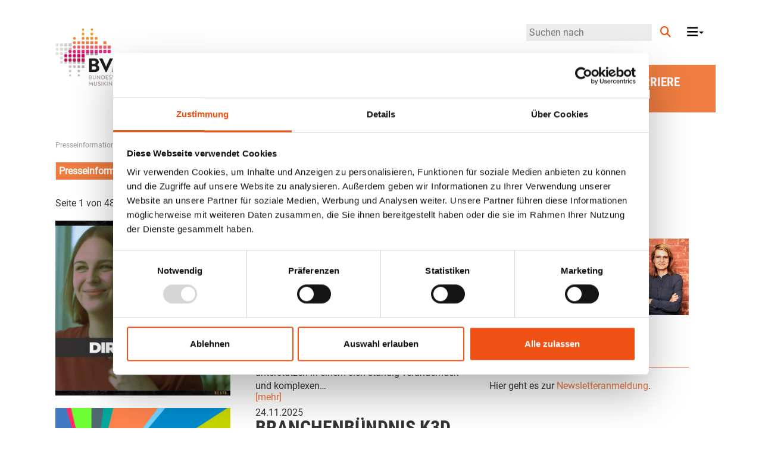

--- FILE ---
content_type: text/html; charset=utf-8
request_url: https://www.musikindustrie.de/presse/presseinformationen
body_size: 29721
content:
<!DOCTYPE html> <html lang="de"> <head> <meta charset="utf-8"> <!--
	Diese Website wurde digitalisiert von aberratio GmbH / aberratio.de
	This website is powered by TYPO3 - inspiring people to share!
	TYPO3 is a free open source Content Management Framework initially created by Kasper Skaarhoj and licensed under GNU/GPL.
	TYPO3 is copyright 1998-2026 of Kasper Skaarhoj. Extensions are copyright of their respective owners.
	Information and contribution at https://typo3.org/
--> <meta name="robots" content="index, follow"> <meta name="author" content="aberratio GmbH, Hamburg, www.aberratio.de"> <meta name="viewport" content="width=device-width, initial-scale=1, shrink-to-fit=no"> <meta name="keywords" content="Presseinformationen"> <meta name="description" content="Hier geht es zur Newsletteranmeldung."> <meta name="twitter:card" content="summary"> <link rel="stylesheet" href="https://www.musikindustrie.de/typo3temp/assets/compressed/merged-9389ccac3bb27425f60dc865869e2f31-669a4ed3c8751988b3af5903fe6d259e.css?1768174725" media="all"> <script src="https://www.musikindustrie.de/typo3temp/assets/compressed/merged-102a97fbae43c10a89bf0d62b0d98078-d0661e1f8eebe8deb176efab20d27f02.js?1768174725"></script> <title>Presseinformationen: BVMI</title> <script id="Cookiebot" src="https://consent.cookiebot.com/uc.js" data-cbid="bd787dca-15b3-4d75-93da-c724e755d4b9" data-blockingmode="auto" type="text/javascript"></script><link rel="alternate" type="application/rss+xml" title="For the record(ed.) – Der Podcast für Musik, Business & Gesellschaft" href="https://for-the-recorded.podigee.io/feed/mp3/"> <link rel="canonical" href="https://www.musikindustrie.de/presse/presseinformationen"> </head> <body id="uid12" class="pid7 default"> <section class="container-fluid"> <header class="regular_width"> <a href="/" class="logo"> <img class="img-fluid" style="height: 96px; width: auto" src="https://www.musikindustrie.de/_assets/f5d3fd4bd80de859212de13847b61574/Frontend/images/BVMI_Logo_web.png" width="368" height="250" alt=""> </a> <section> <form class="search" action="https://www.musikindustrie.de/suchergebnisse" method="get"> <div class="tx-indexedsearch-navi-searchbox"> <input type="hidden" name="id" value="27"> <input type="text" id="ke_search_searchfield_sword" class="sword" name="tx_kesearch_pi1[sword]" placeholder="Suchen nach"> <a href="#" target="_blank" class="fa fa-search anim-fast"></a> </div> </form> </section> <nav class="navbar navbar-default"> <div class="container-fluid"> <div class="navbar-header"> <button type="button" class="navbar-toggle collapsed" data-toggle="collapse" data-target="#bs-example-navbar-collapse-1" aria-expanded="false"> <span class="sr-only">Toggle navigation</span> <span class="icon-bar"></span> <span class="icon-bar"></span> <span class="icon-bar"></span> </button> </div> <div class="collapse navbar-collapse" id="bs-example-navbar-collapse-1"> <ul class="nav navbar-nav"><li class="dropdown"><a href="#" class="dropdown-toggle" data-toggle="dropdown" role="button" aria-haspopup="true" aria-expanded="false">Warum wir alle Musik brauchen<span class="caret"></span></a><ul class="dropdown-menu lvl2"><li><a href="https://www.musikindustrie.de/warum-wir-alle-musik-brauchen/musik-macht-den-anfang">Musik macht den Anfang</a><ul class="lvl3"><li><a href="https://www.musikindustrie.de/warum-wir-alle-musik-brauchen/musik-macht-den-anfang/musik-macht-kultur">Musik macht Kultur</a></li><li><a href="https://www.musikindustrie.de/warum-wir-alle-musik-brauchen/musik-macht-den-anfang/musik-macht-gesellschaft">Musik macht Gesellschaft</a></li><li><a href="https://www.musikindustrie.de/warum-wir-alle-musik-brauchen/musik-macht-den-anfang/musik-macht-innovation">Musik macht Innovation</a></li><li><a href="https://www.musikindustrie.de/warum-wir-alle-musik-brauchen/musik-macht-den-anfang/musik-macht-gesund">Musik macht gesund</a></li><li><a href="https://www.musikindustrie.de/warum-wir-alle-musik-brauchen/musik-macht-den-anfang/musik-macht-spass">Musik macht Spaß</a></li></ul></li></ul></li><li class="dropdown"><a href="#" class="dropdown-toggle" data-toggle="dropdown" role="button" aria-haspopup="true" aria-expanded="false">Warum wir tun, was wir tun<span class="caret"></span></a><ul class="dropdown-menu lvl2"><li><a href="https://www.musikindustrie.de/warum-wir-tun-was-wir-tun/wir-wollen-mehr-musik">Wir wollen mehr Musik!</a><ul class="lvl3"><li><a href="https://www.musikindustrie.de/warum-wir-tun-was-wir-tun/wir-wollen-mehr-musik/ueber-uns">Über den BVMI</a></li><li><a href="https://www.musikindustrie.de/warum-wir-tun-was-wir-tun/wir-wollen-mehr-musik/leistungen-des-bvmi">Leistungen des BVMI</a></li><li><a href="https://www.musikindustrie.de/weiteres/jobs">Jobs</a></li></ul></li><li><a href="https://www.musikindustrie.de/warum-wir-tun-was-wir-tun/wir-sind-aktiv/grundlagen">Wir sind aktiv</a><ul class="lvl3"><li><a href="https://www.musikindustrie.de/warum-wir-tun-was-wir-tun/wir-sind-aktiv/grundlagen">Grundlagen</a></li><li><a href="https://www.musikindustrie.de/warum-wir-tun-was-wir-tun/wir-sind-aktiv/der-handel-mit-rechten">Der Handel mit Rechten</a></li><li><a href="https://www.musikindustrie.de/warum-wir-tun-was-wir-tun/wir-sind-aktiv/verantwortungsraum-internet">Verantwortungsraum Internet</a></li><li><a href="https://www.musikindustrie.de/warum-wir-tun-was-wir-tun/wir-sind-aktiv/durchsetzung-von-rechten">Durchsetzung von Rechten</a></li><li><a href="https://www.musikindustrie.de/warum-wir-tun-was-wir-tun/wir-sind-aktiv/isrc">ISRC</a></li><li><a href="https://www.musikindustrie.de/warum-wir-tun-was-wir-tun/wir-sind-aktiv/musikistvielfalt">#MusikIstVielfalt</a></li><li><a href="https://www.musikindustrie.de/warum-wir-tun-was-wir-tun/wir-sind-aktiv/charta-der-vielfalt">Charta der Vielfalt</a></li><li><a href="https://www.musikindustrie.de/warum-wir-tun-was-wir-tun/wir-sind-aktiv/themis-vertrauensstelle-gegen-sexuellen-missbrauch">THEMIS Vertrauensstelle gegen sexuelle Belästigung und Gewalt</a></li><li><a href="https://www.musikindustrie.de/warum-wir-tun-was-wir-tun/wir-sind-aktiv/nachhaltigkeit">Nachhaltigkeit</a></li></ul></li><li><a href="https://www.musikindustrie.de/warum-wir-tun-was-wir-tun/wir-sind-viele/mitglieder-datenbank">Wir sind viele</a><ul class="lvl3"><li><a href="https://www.musikindustrie.de/warum-wir-tun-was-wir-tun/wir-sind-viele/mitglieder-datenbank">Mitglieder-Datenbank</a></li><li><a href="https://www.musikindustrie.de/warum-wir-tun-was-wir-tun/wir-sind-viele/vorstand">Vorstand</a></li><li><a href="https://www.musikindustrie.de/warum-wir-tun-was-wir-tun/wir-sind-viele/team">Team</a></li><li><a href="https://www.musikindustrie.de/warum-wir-tun-was-wir-tun/wir-sind-viele/interessenvertretungen-der-musikwirtschaft">Partnerschaften und Allianzen</a></li></ul></li><li><a href="https://www.musikindustrie.de/warum-wir-tun-was-wir-tun/mitglied-werden">Mitglied werden</a></li></ul></li><li class="dropdown"><a href="#" class="dropdown-toggle" data-toggle="dropdown" role="button" aria-haspopup="true" aria-expanded="false">Wie Musik zur Karriere werden kann<span class="caret"></span></a><ul class="dropdown-menu lvl2"><li><a href="https://www.musikindustrie.de/wie-musik-zur-karriere-werden-kann/die-branchenlandschaft">Die Branchenlandschaft</a><ul class="lvl3"><li><a href="https://www.musikindustrie.de/wie-musik-zur-karriere-werden-kann/die-branchenlandschaft/das-grosse-ganze">Unsere Branche: Die Musikindustrie</a></li><li><a href="https://www.musikindustrie.de/wie-musik-zur-karriere-werden-kann/die-branchenlandschaft/berufsbilder-in-der-musikindustrie">Berufsbilder in der Musikindustrie</a></li></ul></li><li><a href="https://www.musikindustrie.de/wie-musik-zur-karriere-werden-kann/eine-gemeinsame-reise-kuenstlerinnen-ihre-labels">Eine gemeinsame Reise: Künstler:innen & ihre Labels</a><ul class="lvl3"><li><a href="https://www.musikindustrie.de/wie-musik-zur-karriere-werden-kann/eine-gemeinsame-reise-kuenstlerinnen-ihre-labels/der-musikmarkt-waechst-gut-fuer-alle">Der Musikmarkt wächst – gut für alle!</a></li><li><a href="https://www.musikindustrie.de/wie-musik-zur-karriere-werden-kann/eine-gemeinsame-reise-kuenstlerinnen-ihre-labels/so-arbeiten-artists-labels-zusammen">So arbeiten Artists & Labels zusammen</a></li></ul></li><li><a href="https://www.musikindustrie.de/wie-musik-zur-karriere-werden-kann/markt-bestseller">Markt & Bestseller</a><ul class="lvl3"><li><a href="https://www.musikindustrie.de/wie-musik-zur-karriere-werden-kann/markt-bestseller/musikindustrie-in-zahlen-2024">Musikindustrie in Zahlen 2024</a></li><li><a href="https://www.musikindustrie.de/wie-musik-zur-karriere-werden-kann/markt-bestseller/offizielle-deutsche-charts">Offizielle Deutsche Charts</a><li><a href="https://www.musikindustrie.de/wie-musik-zur-karriere-werden-kann/markt-bestseller/gold-/platin-und-diamond-auszeichnung">GOLD-/PLATIN- und DIAMOND-Auszeichnung</a></ul></li></ul></li><li class="dropdown"><a href="#" class="dropdown-toggle" data-toggle="dropdown" role="button" aria-haspopup="true" aria-expanded="false">Mehr<span class="caret"></span></a><ul class="dropdown-menu lvl2"><li><a href="https://www.musikindustrie.de/weiteres/der-bvmi-podcast-for-the-recorded">Der BVMI-Podcast: For the record(ed.)</a></li><li><a href="https://www.musikindustrie.de/weiteres/veranstaltungen">Veranstaltungen</a></li><li><a href="https://www.musikindustrie.de/weiteres/publikationen">Publikationen</a></li><li><a href="https://www.musikindustrie.de/weiteres/presse">Presse</a></li><li><a href="https://www.musikindustrie.de/weiteres/jobs">Jobs</a></li><li><a href="https://www.musikindustrie.de/wie-musik-zur-karriere-werden-kann/markt-bestseller/gold-/platin-und-diamond-auszeichnung/datenbank">GOLD-/PLATIN-/ DIAMOND-Datenbank</a></li><li><a href="https://www.musikindustrie.de/weiteres/kontakt">Kontakt</a></li></ul></li></ul> </div> </div> </nav> <div class="clearfix"></div> </header> <article> <header> <div id="c12" class="frame frame-default frame-type-menu_related_pages frame-layout-0 frame-space-after-medium"></div> </header> <nav class="regular_width"> <nav><ol class="breadcrumb"><li class="active"><a href="https://www.musikindustrie.de/presse/presseinformationen">Presseinformationen</a></li></ol></nav> </nav> <section> <nav id="contentnavigation"> <ul><li class="active"><a href="https://www.musikindustrie.de/presse/presseinformationen">Presseinformationen</a></li></ul> </nav> </section> <section id="main"> <div class="row w-100 uid-8 gridelement frame-space-after-medium"> <div class="col-sm-8"> <div id="c7" class="frame frame-default frame-type-news_pi1 frame-layout-0 frame-space-after-medium"><div class="news"> <!--TYPO3SEARCH_end--><div class="news-list-view" id="news-container-7"><div class="page-navigation d-flex justify-content-between mb-3 mt-4"><p>Seite 1 von 48</p><ul class="f3-widget-paginator list-unstyled m-0 d-inline-block"><li class="d-inline-block p-1 current"><a href="https://www.musikindustrie.de/presse/presseinformationen?tx_news_pi1%5Bcontroller%5D=News&amp;tx_news_pi1%5BcurrentPage%5D=1&amp;cHash=ca3fb06d49548b3a6326b584b16f551b">1</a></li><li class="d-inline-block p-1 "><a href="https://www.musikindustrie.de/presse/presseinformationen?tx_news_pi1%5Bcontroller%5D=News&amp;tx_news_pi1%5BcurrentPage%5D=2&amp;cHash=cedd690d6b5c5723e6ea593826345c4a">2</a></li><li class="d-inline-block p-1">…</li><li class="d-inline-block p-1 last"><a href="https://www.musikindustrie.de/presse/presseinformationen?tx_news_pi1%5Bcontroller%5D=News&amp;tx_news_pi1%5BcurrentPage%5D=48&amp;cHash=7774d4c640033ca2e3f8489fdbee7e3f" title=""> 48 </a></li><li class="d-inline-block p-1 next"><a href="https://www.musikindustrie.de/presse/presseinformationen?tx_news_pi1%5Bcontroller%5D=News&amp;tx_news_pi1%5BcurrentPage%5D=2&amp;cHash=cedd690d6b5c5723e6ea593826345c4a" title=""> next </a></li></ul></div><div class="news-list"><div class="article articletype-0"><div class="news-img-wrap"><a href="https://www.musikindustrie.de/presse/presseinformationen/out-now-jobs-in-der-musikindustrie"><img src="https://www.musikindustrie.de/fileadmin/_processed_/e/0/csm_Director_Sales_Berufsbild_Website_Vorschaubild_d49e90081d.png" width="330" height="330" alt=""></a></div><div class="right"><span class="news-list-date"><time datetime="2025-11-25"> 25.11.2025 </time></span><div class="headline"><h2><a href="https://www.musikindustrie.de/presse/presseinformationen/out-now-jobs-in-der-musikindustrie"> OUT NOW: „Jobs in der Musikindustrie“ </a></h2></div><h2 class="klein">Mit Julia Littl, Director Sales bei Sony Music Entertainment Germany</h2><div class="teaser-text"><p>Die Musikindustrie ist im Wandel. Die Aufgabe bleibt im Kern immer die gleiche: Künstler:innen auf ihrem Karriereweg partnerschaftlich zu unterstützen in einem sich ständig verändernden und komplexen…</p><a class="more" href="https://www.musikindustrie.de/presse/presseinformationen/out-now-jobs-in-der-musikindustrie"> [mehr] </a></div><div class="footer"><p></p></div></div><div class="clearfix"></div></div><div class="article articletype-0"><div class="news-img-wrap"><a href="https://www.musikindustrie.de/presse/presseinformationen/branchenbuendnis-k3d-fordert-nationale-gesamtstrategie-fuer-kultur-und-kreativwirtschaft-in-enger-verzahnung-mit-europa"><img src="https://www.musikindustrie.de/fileadmin/_processed_/4/9/csm_04_PM_k3d-Keyvisual-quadrat_75c328fc27.png" width="330" height="330" alt=""></a></div><div class="right"><span class="news-list-date"><time datetime="2025-11-24"> 24.11.2025 </time></span><div class="headline"><h2><a href="https://www.musikindustrie.de/presse/presseinformationen/branchenbuendnis-k3d-fordert-nationale-gesamtstrategie-fuer-kultur-und-kreativwirtschaft-in-enger-verzahnung-mit-europa"> Branchenbündnis k3d fordert „Nationale Gesamtstrategie“ für Kultur- und Kreativwirtschaft in enger Verzahnung mit Europa </a></h2></div><div class="teaser-text"><p>Berlin, 24. November 2025 – Die Kultur- und Kreativwirtschaft in Deutschland benötigt als ein Schlüsselsektor für wirtschaftliche Dynamik und gesellschaftliche Resilienz endlich eine klare Strategie…</p><a class="more" href="https://www.musikindustrie.de/presse/presseinformationen/branchenbuendnis-k3d-fordert-nationale-gesamtstrategie-fuer-kultur-und-kreativwirtschaft-in-enger-verzahnung-mit-europa"> [mehr] </a></div><div class="footer"><p></p></div></div><div class="clearfix"></div></div><div class="article articletype-0"><div class="news-img-wrap"><a href="https://www.musikindustrie.de/presse/presseinformationen/phononet-beirat-verabschiedet-dietmar-schlumbohm"><img src="https://www.musikindustrie.de/fileadmin/_processed_/4/2/csm_17_PM_Dietmar_Abschied___Award_1b39d85830.png" width="330" height="330" alt=""></a></div><div class="right"><span class="news-list-date"><time datetime="2025-11-21"> 21.11.2025 </time></span><div class="headline"><h2><a href="https://www.musikindustrie.de/presse/presseinformationen/phononet-beirat-verabschiedet-dietmar-schlumbohm"> PHONONET-Beirat verabschiedet Dietmar Schlumbohm </a></h2></div><div class="teaser-text"><p>Berlin, 21. November 2025 – Im Rahmen seiner Sitzung gestern in Hamburg hat der PHONONET-Beirat den langjährigen Geschäftsführer <strong>Dietmar Schlumbohm </strong>verabschiedet. Dieser übergibt, <a href="https://www.musikindustrie.de/presse/presseinformationen/dietmar-schlumbohm-uebergibt-phononet-geschaeftsfuehrung-an-david-hoga" target="_blank">wie bereits im…</a></p><a class="more" href="https://www.musikindustrie.de/presse/presseinformationen/phononet-beirat-verabschiedet-dietmar-schlumbohm"> [mehr] </a></div><div class="footer"><p></p></div></div><div class="clearfix"></div></div><div class="article articletype-0"><div class="news-img-wrap"><a href="https://www.musikindustrie.de/presse/presseinformationen/nachbesetzung-des-bvmi-vorstands-markus-holzherr-zum-neuen-warner-music-vertreter-gewaehlt"><img src="https://www.musikindustrie.de/fileadmin/_processed_/6/2/csm_Markus_Holzherr_c_Frederike_van_der_Straeten_d5b46b556f.png" width="330" height="330" alt=""></a></div><div class="right"><span class="news-list-date"><time datetime="2025-11-20"> 20.11.2025 </time></span><div class="headline"><h2><a href="https://www.musikindustrie.de/presse/presseinformationen/nachbesetzung-des-bvmi-vorstands-markus-holzherr-zum-neuen-warner-music-vertreter-gewaehlt"> Nachbesetzung des BVMI-Vorstands: Markus Holzherr zum neuen Warner Music-Vertreter gewählt </a></h2></div><div class="teaser-text"><p>Markus Holzherr, Chief Business Officer Warner Music Central Europe, vertritt das Unternehmen ab sofort im Vorstand des Bundesverbandes Musikindustrie (BVMI). Er wurde gestern per Nachwahl im Rahmen…</p><a class="more" href="https://www.musikindustrie.de/presse/presseinformationen/nachbesetzung-des-bvmi-vorstands-markus-holzherr-zum-neuen-warner-music-vertreter-gewaehlt"> [mehr] </a></div><div class="footer"><p></p></div></div><div class="clearfix"></div></div><div class="article articletype-0"><div class="news-img-wrap"><a href="https://www.musikindustrie.de/presse/presseinformationen/branchenbuendnis-k3d-begruesst-neuen-dialog-der-bundesregierung-mit-kultur-und-kreativwirtschaft-branche-zeigt-politischen-handlungsbedarf-auf"><img src="https://www.musikindustrie.de/fileadmin/_processed_/8/a/csm_20.10.2025-Branchendialog_mit_den_Verbaenden_der_Kultur-_und_Kreativwirtschaft-002_389aa83274.jpg" width="330" height="220" alt=""></a></div><div class="right"><span class="news-list-date"><time datetime="2025-10-20"> 20.10.2025 </time></span><div class="headline"><h2><a href="https://www.musikindustrie.de/presse/presseinformationen/branchenbuendnis-k3d-begruesst-neuen-dialog-der-bundesregierung-mit-kultur-und-kreativwirtschaft-branche-zeigt-politischen-handlungsbedarf-auf"> Branchenbündnis k3d begrüßt neuen Dialog der Bundesregierung mit Kultur- und Kreativwirtschaft – Branche zeigt politischen Handlungsbedarf auf </a></h2></div><div class="teaser-text"><p class="text-justify">Berlin, 20. Oktober 2025 – Die Koalition Kultur- und Kreativwirtschaft in Deutschland (k3d), ein Bündnis aus 16 Branchenverbänden, begrüßt den gemeinsamen Branchendialog der Bundesregierung mit…</p><a class="more" href="https://www.musikindustrie.de/presse/presseinformationen/branchenbuendnis-k3d-begruesst-neuen-dialog-der-bundesregierung-mit-kultur-und-kreativwirtschaft-branche-zeigt-politischen-handlungsbedarf-auf"> [mehr] </a></div><div class="footer"><p></p></div></div><div class="clearfix"></div></div><div class="article articletype-0"><div class="news-img-wrap"><a href="https://www.musikindustrie.de/presse/presseinformationen/for-the-recorded-folge-12-mit-antje-valentin"><img src="https://www.musikindustrie.de/fileadmin/_processed_/d/0/csm_Podcast_Cover_Folge_12__1080x1080px__b4624b6765.png" width="330" height="330" alt=""></a></div><div class="right"><span class="news-list-date"><time datetime="2025-10-15"> 15.10.2025 </time></span><div class="headline"><h2><a href="https://www.musikindustrie.de/presse/presseinformationen/for-the-recorded-folge-12-mit-antje-valentin"> For the record(ed.) – Folge #12 mit Antje Valentin </a></h2></div><div class="teaser-text"><p>„For the record(ed.)“ ist zurück mit einer neuen Folge! Diesmal zu Gast bei Host &amp; BVMI-Vorstandsvorsitzenden <strong>Florian Drücke</strong> im Podcast-Studio aka in der BVMI-Remise: <strong>Antje Valentin</strong>, Generalsekretärin…</p><a class="more" href="https://www.musikindustrie.de/presse/presseinformationen/for-the-recorded-folge-12-mit-antje-valentin"> [mehr] </a></div><div class="footer"><p></p></div></div><div class="clearfix"></div></div><div class="article articletype-0"><div class="news-img-wrap"><a href="https://www.musikindustrie.de/presse/presseinformationen/music-in-the-eu-report-2025-die-musikindustrie-der-eu-steht-fuer-gut-ein-fuenftel-der-weltweiten-einnahmen-aus-musikverkaeufen"><img src="https://www.musikindustrie.de/fileadmin/_processed_/e/9/csm_13_PM_Music_in_the_EU_Report_732c66ecdf.png" width="330" height="330" alt=""></a></div><div class="right"><span class="news-list-date"><time datetime="2025-09-22"> 22.09.2025 </time></span><div class="headline"><h2><a href="https://www.musikindustrie.de/presse/presseinformationen/music-in-the-eu-report-2025-die-musikindustrie-der-eu-steht-fuer-gut-ein-fuenftel-der-weltweiten-einnahmen-aus-musikverkaeufen"> „Music in the EU&quot;-Report 2025: Die Musikindustrie der EU steht für gut ein Fünftel der weltweiten Einnahmen aus Musikverkäufen </a></h2></div><div class="teaser-text"><p>Berlin/Brüssel, 22. September 2025 – Die Bedeutung der EU als globaler Wachstumsmotor der Musikindustrie nimmt zu. 2024 erreichten die Einnahmen aus der Nutzung von Streamingangeboten und dem Verkauf…</p><a class="more" href="https://www.musikindustrie.de/presse/presseinformationen/music-in-the-eu-report-2025-die-musikindustrie-der-eu-steht-fuer-gut-ein-fuenftel-der-weltweiten-einnahmen-aus-musikverkaeufen"> [mehr] </a></div><div class="footer"><p></p></div></div><div class="clearfix"></div></div><div class="article articletype-0"><div class="news-img-wrap"><a href="https://www.musikindustrie.de/presse/presseinformationen/dietmar-schlumbohm-uebergibt-phononet-geschaeftsfuehrung-an-david-hoga"><img src="https://www.musikindustrie.de/fileadmin/_processed_/a/d/csm_PM_12_Dietmar_Schlumbohm_1406dde47b.png" width="330" height="330" alt=""></a></div><div class="right"><span class="news-list-date"><time datetime="2025-09-17"> 17.09.2025 </time></span><div class="headline"><h2><a href="https://www.musikindustrie.de/presse/presseinformationen/dietmar-schlumbohm-uebergibt-phononet-geschaeftsfuehrung-an-david-hoga"> Dietmar Schlumbohm übergibt PHONONET-Geschäftsführung an David Hoga </a></h2></div><div class="teaser-text"><p>Berlin, 17. September 2025 – <strong>Dietmar Schlumbohm</strong>, langjähriger Geschäftsführer von PHONONET, übergibt zum Jahreswechsel an <strong>David Hoga</strong>. Schlumbohm führt das Tochterunternehmen des Bundesverbandes…</p><a class="more" href="https://www.musikindustrie.de/presse/presseinformationen/dietmar-schlumbohm-uebergibt-phononet-geschaeftsfuehrung-an-david-hoga"> [mehr] </a></div><div class="footer"><p></p></div></div><div class="clearfix"></div></div><div class="article articletype-0"><div class="news-img-wrap"><a href="https://www.musikindustrie.de/presse/presseinformationen/musikindustrie-in-deutschland-legt-im-ersten-halbjahr-2025-weiter-zu"><img src="https://www.musikindustrie.de/fileadmin/_processed_/a/a/csm_PM_11_dt_UMSATZANTEILE_HJ_25_beaef8feec.jpg" width="330" height="295" alt=""></a></div><div class="right"><span class="news-list-date"><time datetime="2025-07-24"> 24.07.2025 </time></span><div class="headline"><h2><a href="https://www.musikindustrie.de/presse/presseinformationen/musikindustrie-in-deutschland-legt-im-ersten-halbjahr-2025-weiter-zu"> Musikindustrie in Deutschland legt im ersten Halbjahr 2025 weiter zu </a></h2></div><h2 class="klein">Streaming bleibt Wachstumstreiber</h2><div class="teaser-text"><p>Berlin, 24. Juli 2025 – Der Markt für Musikaufnahmen in Deutschland entwickelt sich weiterhin positiv. Wie der Bundesverband Musikindustrie (BVMI) heute bekanntgab, wurden von Januar bis…</p><a class="more" href="https://www.musikindustrie.de/presse/presseinformationen/musikindustrie-in-deutschland-legt-im-ersten-halbjahr-2025-weiter-zu"> [mehr] </a></div><div class="footer"><p></p></div></div><div class="clearfix"></div></div><div class="article articletype-0"><div class="news-img-wrap"><a href="https://www.musikindustrie.de/presse/presseinformationen/12-bvmi-kulturkonferenz-in-berlin"><img src="https://www.musikindustrie.de/fileadmin/_processed_/0/9/csm_10_PM_Website_Vorschaubild_e0961eaf57.png" width="330" height="330" alt=""></a></div><div class="right"><span class="news-list-date"><time datetime="2025-06-25"> 25.06.2025 </time></span><div class="headline"><h2><a href="https://www.musikindustrie.de/presse/presseinformationen/12-bvmi-kulturkonferenz-in-berlin"> 12. BVMI Kulturkonferenz in Berlin </a></h2></div><h2 class="klein">Wirtschaftsstaatssekretärin Connemann hebt hohe wirtschaftliche Bedeutung der Kreativwirtschaft hervor und strebt den Austausch mit der Branche an /// Musikindustrie mahnt mit Blick auf generative KI, das Urheberrecht nicht aufzuweichen und das Lizenzgeschäft zu stärken </h2><div class="teaser-text"><p>Berlin, 25. Juni 2025 – Im Rahmen der 12. Kulturkonferenz des Bundesverbandes Musikindustrie (BVMI) hat <strong>Gitta Connemann</strong>, Parlamentarische Staatssekretärin bei der Bundesministerin für Wirtschaft und…</p><a class="more" href="https://www.musikindustrie.de/presse/presseinformationen/12-bvmi-kulturkonferenz-in-berlin"> [mehr] </a></div><div class="footer"><p></p></div></div><div class="clearfix"></div></div></div><div class="page-navigation d-flex justify-content-between mb-3 mt-4"><p>Seite 1 von 48</p><ul class="f3-widget-paginator list-unstyled m-0 d-inline-block"><li class="d-inline-block p-1 current"><a href="https://www.musikindustrie.de/presse/presseinformationen?tx_news_pi1%5Bcontroller%5D=News&amp;tx_news_pi1%5BcurrentPage%5D=1&amp;cHash=ca3fb06d49548b3a6326b584b16f551b">1</a></li><li class="d-inline-block p-1 "><a href="https://www.musikindustrie.de/presse/presseinformationen?tx_news_pi1%5Bcontroller%5D=News&amp;tx_news_pi1%5BcurrentPage%5D=2&amp;cHash=cedd690d6b5c5723e6ea593826345c4a">2</a></li><li class="d-inline-block p-1">…</li><li class="d-inline-block p-1 last"><a href="https://www.musikindustrie.de/presse/presseinformationen?tx_news_pi1%5Bcontroller%5D=News&amp;tx_news_pi1%5BcurrentPage%5D=48&amp;cHash=7774d4c640033ca2e3f8489fdbee7e3f" title=""> 48 </a></li><li class="d-inline-block p-1 next"><a href="https://www.musikindustrie.de/presse/presseinformationen?tx_news_pi1%5Bcontroller%5D=News&amp;tx_news_pi1%5BcurrentPage%5D=2&amp;cHash=cedd690d6b5c5723e6ea593826345c4a" title=""> next </a></li></ul></div></div> <!--TYPO3SEARCH_begin--></div></div> </div> <aside class="col-sm-4"> <div id="c176" class="frame frame-default frame-type-list frame-layout-0 frame-space-after-extra-small"><header><h2 class=""> KONTAKT </h2></header> <div class="kontakt row"> <div class="data col-sm-8"> <div class="name"><span class="fn">Sigrid Herrenbrück</span></div> <div class="title">Leiterin Presse- und Öffentlichkeitsarbeit</div> <div> <div class="tel phone"> +49.30.59 00 38-44</div> </div> <div><a itemprop="email" class="email" href="#" data-mailto-token="wksvdy4robboxlbeomu[kd]wecsusxnecdbso8no" data-mailto-vector="10">herrenbrueck[at]musikindustrie.de</a></div> <div class="socials"> </div> </div> <div class="foto col-sm-4"><dl class="address-images"> <dt> <img src="https://www.musikindustrie.de/fileadmin/bvmi/upload/kontaktfotos/2022/Skaliert/SH_MarkusNass.png" width="1277" height="1800" alt=""> </dt> </dl> </div> </div> </div> <div id="c794" class="frame frame-default frame-type-header frame-layout-0"><header><h5 class=""><span> NEWSLETTER </span></h5></header></div> <div id="c795" class="frame frame-default frame-type-text frame-layout-0 frame-space-after-medium"><p>Hier geht es zur <a href="https://www.musikindustrie.de/presse/presseverteiler/newsletter" target="_blank">Newsletteranmeldung</a>.</p></div> </aside> </div> </section> </article> <footer> <nav> <div class="socials"> <a class="menu"></a> <a href="/weiteres/kontakt" class="fa fa-solid fa-location-dot anim-fast"></a> <a href="/presse/presseverteiler" class="fa fa-solid fa-envelope-o anim-fast"></a> <a href="https://www.linkedin.com/company/bundesverband-musikindustrie-e.v." target="_blank" class="fa-brands fa-linkedin-in"></a> <a href="https://twitter.com/BVMI_music" target="_blank" class="fa fa-brands fa-x-twitter anim-fast"></a> <a href="http://www.youtube.com/user/bvmitv" target="_blank" class="fa fa-brands fa-youtube anim-fast"></a> <a href="https://www.instagram.com/bvmi_music/" target="_blank" class="fa fa-brands fa-instagram anim-fast"></a> <a href="https://www.facebook.com/musikindustrie" target="_blank" class="fa fa-brands fa-facebook-f anim-fast"></a> </div> <footer> <nav><ul class="pull-right"><li class="first"><a href="https://www.musikindustrie.de/impressum">Impressum</a></li><li class="last"><a href="https://www.musikindustrie.de/datenschutz">Datenschutz</a></li></ul><div class="clearfix"></div></nav> </footer> </nav> <div class="footerLogoBox"> <a href="/"> <img alt="BVMI Logo" src="https://www.musikindustrie.de/_assets/f5d3fd4bd80de859212de13847b61574/Frontend/images/BVMI_Logo_web.png" width="368" height="250"> </a> <a href="https://www.charta-der-vielfalt.de/" target="_blank" class="charta"> <img alt="Charta der Vielfalt Unterzeichner" src="https://www.musikindustrie.de/_assets/f5d3fd4bd80de859212de13847b61574/Frontend/images/Charta_der_Vielfalt_Unterzeichner_Logo.png" width="588" height="149"> </a> </div> </footer> <script type="text/javascript">
//var et_pagename = "";
//var et_areas = "";
//var et_url = "";
//var et_target = "";
//var et_tval = "";
//var et_tonr = "";
//var et_tsale = 0;
//var et_basket = "";
//var et_cust = 0;
</script> <script id="_etLoader" type="text/plain" data-cookieconsent="statistics" data-secure-code="VB9nEK" src="//static.etracker.com/code/e.js"></script> </section> <script src="https://www.musikindustrie.de/typo3temp/assets/compressed/merged-222cbcac63ebd38ae3fc79ed60b87278-2cc08552687c4581be4290bb9b8863ae.js?1768174725"></script> <script async="async" src="/typo3temp/assets/js/59cb7c5e3fccb968fb36c2e97ef8bf95.js?1768174725"></script> </body> </html>

--- FILE ---
content_type: application/x-javascript
request_url: https://consentcdn.cookiebot.com/consentconfig/bd787dca-15b3-4d75-93da-c724e755d4b9/musikindustrie.de/configuration.js
body_size: 188
content:
CookieConsent.configuration.tags.push({id:189351472,type:"script",tagID:"",innerHash:"",outerHash:"",tagHash:"4143975869562",url:"https://consent.cookiebot.com/uc.js",resolvedUrl:"https://consent.cookiebot.com/uc.js",cat:[1,4]});CookieConsent.configuration.tags.push({id:189351474,type:"iframe",tagID:"",innerHash:"",outerHash:"",tagHash:"15565645584594",url:"https://www.youtube.com/embed/y-FIdUDTwks",resolvedUrl:"https://www.youtube.com/embed/y-FIdUDTwks",cat:[4]});CookieConsent.configuration.tags.push({id:189351475,type:"script",tagID:"",innerHash:"",outerHash:"",tagHash:"14983617481024",url:"https://www.google.com/recaptcha/api.js",resolvedUrl:"https://www.google.com/recaptcha/api.js",cat:[1]});CookieConsent.configuration.tags.push({id:189351476,type:"iframe",tagID:"",innerHash:"",outerHash:"",tagHash:"8105617136617",url:"https://seu2.cleverreach.com/f/232836-338634//",resolvedUrl:"https://seu2.cleverreach.com/f/232836-338634//",cat:[5]});CookieConsent.configuration.tags.push({id:189351477,type:"iframe",tagID:"",innerHash:"",outerHash:"",tagHash:"13841808174511",url:"https://www.youtube.com/embed/fWuvisWYxlQ",resolvedUrl:"https://www.youtube.com/embed/fWuvisWYxlQ",cat:[4]});CookieConsent.configuration.tags.push({id:189351493,type:"script",tagID:"",innerHash:"",outerHash:"",tagHash:"13346783942670",url:"",resolvedUrl:"",cat:[1,4]});